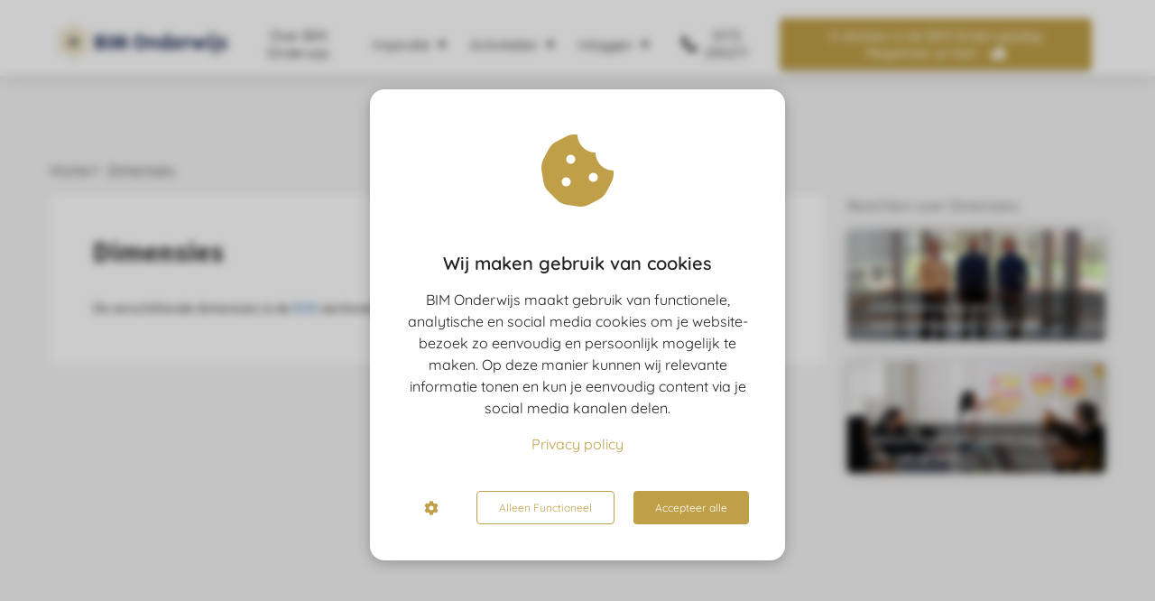

--- FILE ---
content_type: text/html
request_url: https://www.bimonderwijs.nl/dimensies/
body_size: 8682
content:
<!DOCTYPE html><html
lang="nl" prefix="og: https://ogp.me/ns#"><head><meta
http-equiv="Content-Type" content="text/html; charset=utf-8" /><meta
name="viewport" content="width=device-width, initial-scale=1"><meta
property="og:locale" content="nl_NL"><link
rel="preload" fetchpriority="high" as="image" href="https://media-01.imu.nl/storage/bimonderwijs.nl/6921/bim-onderwijs-community.png" imagesrcset=""><link
rel="preload" fetchpriority="high" as="image" href="https://media-01.imu.nl/storage/bimonderwijs.nl/6921/responsive/4971433/samenwerking-tue-en-bim-onderwijs-v1-1170x500_235_100.png" imagesrcset="https://media-01.imu.nl/storage/bimonderwijs.nl/6921/responsive/4971433/samenwerking-tue-en-bim-onderwijs-v1-1170x500_235_100.png 235w"><link
rel="preload" fetchpriority="high" as="image" href="https://media-01.imu.nl/storage/bimonderwijs.nl/6921/responsive/4934232/postit-teamwork-v1-1170x500_280_120.png" imagesrcset="https://media-01.imu.nl/storage/bimonderwijs.nl/6921/responsive/4971433/samenwerking-tue-en-bim-onderwijs-v1-1170x500_235_100.png 235w"><link
rel="preconnect" href="https://cdnjs.cloudflare.com"><link
rel="preconnect" href="https://app.phoenixsite.nl"><link
rel="preconnect" href="https://media-01.imu.nl"><link
rel="icon" href="https://media-01.imu.nl/storage/bimonderwijs.nl/6921/favicon.ico" type="image/x-icon" /><style>body,html{max-width:100%;display:none;font-family:"Roboto"}#wrapper{min-height:100%}.pricing-stars
p{font-family:FontAwesome}.editing-mode-message{display:none !important}</style><script>window.phx_track = window.phx_track || function() { (window.phx_track.q = window.phx_track.q || []).push(arguments) }</script><script defer>window.CookieConsent=new function(e){const t="cookie-warning-modal--popup";let n=JSON.parse(localStorage.getItem("cookieConsent")||"null");const c=!!n;function o(e=c){const t={c_consent_given:e};Object.entries(n).forEach((([e,n])=>{t[`c_consent_${e}`]=n})),"undefined"!=typeof phx_track&&phx_track("cookie_consent","","",t)}n={functional:!0,statistical:!1,marketing:!1,...n},o();const i=window.cookie_consent_compatibility_mode_enabled||!1;let s=null,a=null,l=null,d=null,u=null,r=null,k=null,h=null,g=null,m=null;const p=()=>{function t(e){h.checked=g.checked&&m.checked}s=e.getElementById("show-custom-settings"),a=e.getElementById("cookie"),l=e.getElementById("settings"),d=e.body,u=e.getElementById("accept-functional"),r=e.getElementById("accept-all"),k=e.getElementById("save-custom-settings"),h=e.getElementById("input-cookie-consent-all"),g=e.getElementById("input-cookie-consent-statistical"),m=e.getElementById("input-cookie-consent-marketing"),u.addEventListener("click",(function(){v(!1,!1),f(d,a)})),r.addEventListener("click",(function(){v(!0,!0),f(d,a)})),k.addEventListener("click",(function(){v(!!g.checked,!!m.checked),f(d,a),f(d,l)})),s.addEventListener("click",(function(){a.classList.remove("show"),setTimeout((function(){l.classList.add("show")}),100)})),h.addEventListener("change",(function(e){g.checked=e.target.checked,m.checked=e.target.checked})),g.addEventListener("change",t),m.addEventListener("change",t),c||setTimeout((()=>{L()}),1e3)};function f(e,n){n.classList.contains(t)&&e.classList.remove("active-popup"),n.classList.remove("show")}function v(t,c){n.statistical=t,n.marketing=c,localStorage.setItem("cookieConsent",JSON.stringify(n)),i?location.reload():_script_loader.loadScriptSrc(),e.dispatchEvent(new CustomEvent("cookie-consent-changed",{detail:{givenConsentItems:n}})),o(!0)}"complete"===e.readyState||"loaded"===e.readyState?p():e.addEventListener("DOMContentLoaded",p);const E=function(){g.checked=n.statistical,m.checked=n.marketing,h.checked=n.statistical&&n.marketing},L=function(){E(),a.classList.add("show"),a.classList.contains(t)&&d.classList.add("active-popup")};this.openCookieConsentPopup=function(){E(),l.classList.add("show"),d.classList.add("active-popup")},this.hasConsent=function(e){return n[e]||!1},this.getGivenConsentItems=function(){return n},this.hasGivenPreference=function(){return c}}(document);</script><script>window.pages_url = "https://app.phoenixsite.nl/";</script><script async src="https://www.googletagmanager.com/gtag/js?id=180236083" data-type="statistical"></script><script async src="[data-uri]" data-type="statistical"></script><script async src="[data-uri]" data-type="marketing"></script> <script data-type="functional" lazy-script="[data-uri]"></script> <style>iframe{border:0px
!important}</style><title>Dimensies</title><meta
name="robots" content="index,follow"/><link
rel="dns-prefetch" href="//cdn.phoenixsite.nl" /><link><link
rel="dns-prefetch" href="//app.phoenixsite.nl" /><link><link
rel="canonical" href="https://www.bimonderwijs.nl/dimensies/"><meta
property="og:type" content="article"/><meta
name="twitter:card" content="summary" /><meta
property="og:title" content="Dimensies"/><meta
property="og:description" content=""/><meta
property="og:image" content=""/><meta
property="og:url" content="https://www.bimonderwijs.nl/dimensies/"/><script type="application/ld+json">{
          "@context": "https://schema.org",
          "@type": "Article",
          "mainEntityOfPage": {
            "@type": "WebPage",
            "@id": "https://www.bimonderwijs.nl/dimensies/"
          },
          "headline": "Dimensies",
          "image": [
            ""
           ],
          "datePublished": "2021-05-26 10:54:11",
          "dateModified": "2022-04-21 11:01:21",
           "publisher": {
            "@type": "Organization",
            "name": "BIM Onderwijs",
            "logo": {
              "@type": "ImageObject",
              "url": "https://media-01.imu.nl/storage/bimonderwijs.nl/6921/bim-onderwijs-community.png"
            }
          },
          "description": ""
        }</script> <script>var base_pages_api_url = "https://app.phoenixsite.nl/";</script> <script>let url_string = window.location.href;
  let url = new URL(url_string);
  let order_value = url.searchParams.get("order_value");
  let order_name = url.searchParams.get("product_name");
  let order_sku = url.searchParams.get("sku");
  let order_number = url.searchParams.get("nr");
  let order_quantity = url.searchParams.get("quantity");

  if(!!order_value && !!order_name && !!order_sku && !!order_number && !!order_quantity) {
    window.dataLayer = window.dataLayer || [];
    dataLayer.push({
      "event": "purchase",
      "transactionId": order_number,
      "transactionTotal": order_value,
      "transactionProducts": [{
        "sku": order_sku,
        "name": order_name,
        "price": order_value,
        "quantity":order_quantity
      }] });
  }</script> <script defer src="https://cdnjs.cloudflare.com/ajax/libs/jquery/3.6.0/jquery.min.js"></script> <script defer src="https://cdn.phoenixsite.nl/pageomatic/assets/js/client/parameter-vars.js?v=20251216193724"></script> <script defer src="https://cdn.phoenixsite.nl/pageomatic/assets/js/client/img-popup-box.js?v=20251216193724"></script> <script defer src="https://cdn.phoenixsite.nl/pageomatic/assets/js/client/video-popup-box.js?v=20251216193724"></script> <script defer src="https://cdn.phoenixsite.nl/pageomatic/assets/js/client/portfolio-popup-box.js?v=20251216193724"></script> <script defer src="https://cdn.phoenixsite.nl/pageomatic/assets/js/client/menu-scroll.js?v=20251216193724"></script> <script defer src="https://cdn.phoenixsite.nl/pageomatic/assets/js/client/anchor-scroll-script.js?x=2&v=20251216193724"></script> <script defer src="https://cdn.phoenixsite.nl/pageomatic/assets/js/client/box-slider-script.js?v=20251216193724"></script> <script defer src="https://cdn.phoenixsite.nl/pageomatic/assets/js/client/common-scripts-ps.js?v=20251216193724"></script> <script defer src="https://cdn.phoenixsite.nl/pageomatic/assets/js/client/two-step-optin-trigger.js?v=20251216193724"></script> <script defer type='text/javascript' src="https://cdn.phoenixsite.nl/pageomatic/assets/js/client/phx-admin-menu.js?v=20251216193724"></script> <script defer type='text/javascript' src="https://cdn.phoenixsite.nl/pageomatic/assets/js/client/fake-scroll.js"></script> <script defer src="https://cdn.phoenixsite.nl/pageomatic/assets/js/client/basic-cc-search.js?v=20251216193724"></script> <script defer src="https://cdn.phoenixsite.nl/pageomatic/assets/js/client/turbo-snippets-new.js?v=20251216193724"></script> <script defer src="https://cdn.phoenixsite.nl/pageomatic/assets/js/client/social-counter.js?v=20251216193724"></script> <script defer src="https://cdn.phoenixsite.nl/pageomatic/assets/js/client/news-unit-new.js?v=20251216193724"></script> <script async
            defer
            src="https://sc.imu.nl/js/phx-analytics.js?v=20251216193724"
            data-w-id="4755"
            data-p-t="content_canon_blog_category_template"
    ></script> <link
rel="stylesheet" type="text/css" href="https://cdn.phoenixsite.nl/pageomatic/assets/css/releases/modern-classic-theme-general.css?v=20251216193724"><link
rel="stylesheet" type="text/css" href="https://cdn.phoenixsite.nl/pageomatic/assets/css/pages-phoenix-footers.css?v=20251216193724"><link
rel="stylesheet" type="text/css" href="https://cdn.phoenixsite.nl/pageomatic/assets/css/master-style.css?v=20251216193724"><link
rel="stylesheet" type="text/css" href="https://cdn.phoenixsite.nl/pageomatic/assets/css/releases/phx-admin-menu.css?v=20251216193724"><link
rel="stylesheet" type="text/css" href="https://app.phoenixsite.nl/api/v1.0/assets/custom.css?domain=bimonderwijs.nl&website_design_id=437074&v=20251216193724-1592607741"><link
rel="preload" href="https://cdnjs.cloudflare.com/ajax/libs/font-awesome/5.15.4/css/all.min.css" as="style" onload="this.onload=null;this.rel='stylesheet'"><link
rel="preload" href="https://cdn.phoenixsite.nl/pageomatic/assets/css/font-styles/poppins.css" as="style" onload="this.onload=null;this.rel='stylesheet'"><link
rel="preload" href="https://cdn.phoenixsite.nl/pageomatic/assets/css/font-styles/didact-gothic.css" as="style" onload="this.onload=null;this.rel='stylesheet'"><link
rel="preload" href="https://cdn.phoenixsite.nl/pageomatic/assets/css/font-styles/quicksand.css" as="style" onload="this.onload=null;this.rel='stylesheet'"><link
rel="preload" href="https://cdn.phoenixsite.nl/pageomatic/assets/css/font-styles/raleway.css" as="style" onload="this.onload=null;this.rel='stylesheet'"><link
rel="preload" href="https://cdn.phoenixsite.nl/pageomatic/assets/css/font-styles/montserrat.css" as="style" onload="this.onload=null;this.rel='stylesheet'"><link
rel="preload" href="https://cdn.phoenixsite.nl/pageomatic/assets/css/font-styles/open-sans.css" as="style" onload="this.onload=null;this.rel='stylesheet'"><link
rel="preload" href="https://cdn.phoenixsite.nl/pageomatic/assets/css/font-styles/roboto.css" as="style" onload="this.onload=null;this.rel='stylesheet'"><link
rel="preload" href="https://fonts.googleapis.com/css?family=Source+Sans+Pro:300,400,700&display=swap" as="style" onload="this.onload=null;this.rel='stylesheet'"><link
rel="preload" href="https://fonts.googleapis.com/css?family=Lobster&display=swap" as="style" onload="this.onload=null;this.rel='stylesheet'"><link
rel="preload" href="https://fonts.googleapis.com/css?family=Merienda:400,700&display=swap" as="style" onload="this.onload=null;this.rel='stylesheet'"><noscript><link
rel="stylesheet" href="https://cdnjs.cloudflare.com/ajax/libs/font-awesome/5.15.4/css/all.min.css"><link
rel="stylesheet" href="https://cdn.phoenixsite.nl/pageomatic/assets/css/font-styles/poppins.css"><link
rel="stylesheet" href="https://cdn.phoenixsite.nl/pageomatic/assets/css/font-styles/didact-gothic.css"><link
rel="stylesheet" href="https://cdn.phoenixsite.nl/pageomatic/assets/css/font-styles/quicksand.css"><link
rel="stylesheet" href="https://cdn.phoenixsite.nl/pageomatic/assets/css/font-styles/raleway.css"><link
rel="stylesheet" href="https://cdn.phoenixsite.nl/pageomatic/assets/css/font-styles/montserrat.css"><link
rel="stylesheet" href="https://cdn.phoenixsite.nl/pageomatic/assets/css/font-styles/open-sans.css"><link
rel="stylesheet" href="https://cdn.phoenixsite.nl/pageomatic/assets/css/font-styles/roboto.css"><link
rel="stylesheet" href="https://fonts.googleapis.com/css?family=Source+Sans+Pro:300,400,700&display=swap"><link
rel="stylesheet" href="https://fonts.googleapis.com/css?family=Lobster&display=swap"><link
rel="stylesheet" href="https://fonts.googleapis.com/css?family=Merienda:400,700&display=swap"></noscript><script>window.phxsite = {"app_domain":"https:\/\/app.phoenixsite.nl","pages_version":2.1};</script> </head><body><div
id="wrapper"> <script type="application/ld+json">{
                    "@context": "https://schema.org",
                    "@type": "Organization",

                    "@id": " https://bimonderwijs.nl ",
                    "name" : " BIM Onderwijs ",
                    "url": " https://bimonderwijs.nl ",
                    "email": " info@bimonderwijs.nl ",
                    "telephone": " 0172 255277 ",
                    "address": {
                        "@type": "PostalAddress",
                        "streetAddress": " Kopenhagensingel 27 ",
                        "addressLocality": " Alphen aan den Rijn ",
                        "postalCode": " 2408 EJ ",
                        "addressCountry": "NL"
                    },
                    "logo": "https://media-01.imu.nl/storage/bimonderwijs.nl/6921/bim-onderwijs-community.png", "sameAs" :
                    [
                        "https://www.facebook.com/bimonderwijs", "https://twitter.com/bimonderwijs", "https://www.youtube.com/user/BIMregister", "https://www.linkedin.com/company/bimonderwijs", "https://www.instagram.com/bimonderwijs/"
                    ]
                }</script><div
id="fb-root"></div><script>window.pages_url = "https://app.phoenixsite.nl/";</script><div><div
class="header-client-styling"><div
class="basic-header-styling small-size-header"><div
class="desktop-header fixed"><div
style="background-color: #ffffff; color: #000000" class="preview-header-item small-size-header"><div
class="header-item-placement normal-width-header">
<a
href="https://www.bimonderwijs.nl/" class="logo-link"><div
class="desktop-logo">
<img
src="https://media-01.imu.nl/storage/bimonderwijs.nl/6921/bim-onderwijs-community.png" alt="bim onderwijs community" title="BIM Onderwijs logo" srcset="" width="" height=""></div>
</a><div
class="menu-bar"><div
class="menu-list menu-margin" style="color: #000000">
<a
href="https://www.bimonderwijs.nl/over-bim-onderwijs" class="menu-link-styling" ><div
class="menu-item menu-item-background    background-effect">
Over BIM Onderwijs</div>
</a></div><div
class="menu-list menu-margin" style="color: #000000"><div
class="menu-link-styling"><div
class="menu-item menu-item-background    sub-menu-triangle background-effect">
Inspiratie</div></div><div
class="sub-menu-container">
<a
href="https://www.bimonderwijs.nl/blog/" ><div
class="sub-menu-item menu-item-background"><div>
Blog overzicht</div></div>
</a></div></div><div
class="menu-list menu-margin" style="color: #000000"><div
class="menu-link-styling"><div
class="menu-item menu-item-background    sub-menu-triangle background-effect">
Activiteiten</div></div><div
class="sub-menu-container">
<a
href="https://www.bimonderwijs.nl/bimonderwijsdag/" ><div
class="sub-menu-item menu-item-background"><div>
BIM Onderwijsdag</div></div>
</a>
<a
href="https://www.bimonderwijs.nl/bim-onderwijs-academy/" ><div
class="sub-menu-item menu-item-background"><div>
BIM Onderwijs Academy</div></div>
</a>
<a
href="https://www.bimonderwijs.nl/bim-studenten-battle/" ><div
class="sub-menu-item menu-item-background"><div>
BIM Studenten Battle</div></div>
</a>
<a
href="https://www.bimonderwijs.nl/bimonderwijswerkgroepen/" ><div
class="sub-menu-item menu-item-background"><div>
BIM Onderwijs Werkgroepen</div></div>
</a></div></div><div
class="menu-list menu-margin" style="color: #000000"><div
class="menu-link-styling"><div
class="menu-item menu-item-background    sub-menu-triangle background-effect">
Inloggen</div></div><div
class="sub-menu-container">
<a
href="https://academy.bimonderwijs.nl/login" target=&quot;_blank&quot;><div
class="sub-menu-item menu-item-background"><div>
BIM Onderwijs Academy</div></div>
</a>
<a
href="https://www.bimonderwijsdag-partner.nl/" target=&quot;_blank&quot;><div
class="sub-menu-item menu-item-background"><div>
BIM Onderwijsdag Exposantenportal</div></div>
</a></div></div><div
class="menu-list">
<a
href="tel:0172 255277"><div
class="menu-item phone-button" style="color: #000000">
<i
class="fa fa-phone" style="color: #000000"></i>
0172 255277</div>
</a></div><div
class="menu-list">
<a
href="https://www.bimonderwijsdag-events.nl/page/1702982" target=&quot;_blank&quot;><div
class="menu-item" style="color: #000000;"><div
class="cta-header-button " style="color: #ffffff; background-color: #BF9F48">
6 oktober is de BIM Onderwijsdag Registreer je hier! <i
class="fa fa-thumbs-up"></i></div></div>
</a></div></div></div></div></div></div><div
class="mobile-header top-mobile-template"><div
style="background-color: #ffffff; color: #000000" class="mobile-header-bar">
<a
href="https://www.bimonderwijs.nl/"><div
class="mobile-logo">
<img
src="https://media-01.imu.nl/storage/bimonderwijs.nl/6921/bim-onderwijs-community.png" alt="bim onderwijs community" title="BIM Onderwijs logo" srcset="" width="" height=""></div>
</a><div
class="mobile-header-menu-bar"><div
class="burger-menu-icon">
<i
class="fa fa-bars"></i></div></div></div><div
class="mobile-menu-item-container" style="background-color: #ffffff">
<a
href="https://www.bimonderwijs.nl/over-bim-onderwijs"><div
class="mobile-menu-nav-item " style="color: #000000">
Over BIM Onderwijs</div>
</a><div
class="mobile-menu-nav-item has-sub-menu" style="color: #000000"><div
class="top-level-name ">
Inspiratie</div><div
class="mobile-sub-menu-wrapper">
<a
href="https://www.bimonderwijs.nl/blog/"><div
class="mobile-submenu-nav-item" style="color: #000000"><div>
Blog overzicht</div></div>
</a></div></div><div
class="mobile-menu-nav-item has-sub-menu" style="color: #000000"><div
class="top-level-name ">
Activiteiten</div><div
class="mobile-sub-menu-wrapper">
<a
href="https://www.bimonderwijs.nl/bimonderwijsdag/"><div
class="mobile-submenu-nav-item" style="color: #000000"><div>
BIM Onderwijsdag</div></div>
</a></div><div
class="mobile-sub-menu-wrapper">
<a
href="https://www.bimonderwijs.nl/bim-onderwijs-academy/"><div
class="mobile-submenu-nav-item" style="color: #000000"><div>
BIM Onderwijs Academy</div></div>
</a></div><div
class="mobile-sub-menu-wrapper">
<a
href="https://www.bimonderwijs.nl/bim-studenten-battle/"><div
class="mobile-submenu-nav-item" style="color: #000000"><div>
BIM Studenten Battle</div></div>
</a></div><div
class="mobile-sub-menu-wrapper">
<a
href="https://www.bimonderwijs.nl/bimonderwijswerkgroepen/"><div
class="mobile-submenu-nav-item" style="color: #000000"><div>
BIM Onderwijs Werkgroepen</div></div>
</a></div></div><div
class="mobile-menu-nav-item has-sub-menu" style="color: #000000"><div
class="top-level-name ">
Inloggen</div><div
class="mobile-sub-menu-wrapper">
<a
href="https://academy.bimonderwijs.nl/login"><div
class="mobile-submenu-nav-item" style="color: #000000"><div>
BIM Onderwijs Academy</div></div>
</a></div><div
class="mobile-sub-menu-wrapper">
<a
href="https://www.bimonderwijsdag-partner.nl/"><div
class="mobile-submenu-nav-item" style="color: #000000"><div>
BIM Onderwijsdag Exposantenportal</div></div>
</a></div></div><div
class="mobile-bottom-flex">
<a
href="tel:0172 255277"><div
class="menu-item phone-button" style="color: #000000">
<i
class="fa fa-phone" style="color: #000000"></i>
0172 255277</div>
</a>
<a
class="mobile-cta-button" href="https://www.bimonderwijsdag-events.nl/page/1702982" target=&quot;_blank&quot;><div
class="menu-item" style="color: #000000;"><div
class="cta-header-button " style="color: #ffffff; background-color: #BF9F48">
6 oktober is de BIM Onderwijsdag Registreer je hier! <i
class="fa fa-thumbs-up"></i></div></div>
</a></div></div></div></div></div><div
class="two-step-optin-wrapper modern-classic-theme"><div
class="two-step-popup primary-c-bg-gradient two-step-close"></div></div><div
id="loadbalancer_valid_cache" style="display:none"></div><div
class="blog_overview_element_wrapper show-comments-only show-date" data-paginationtype="infinite_scroll"><div
class="odd-even-row  all-devices  modern-classic-theme"><div
class="row-nest-one" data-rowuuid="3295fde5cfd0aa699924c069c3325693" id="1" data-element="with-sidebar-cc-blog-category-overview"><div
class="row-nest-two" id="content_row_35874739"><div
class="row-nest-three row-bg-gray     " style="color: #333333; background-color: ; background-image: ; "><div
class="full-row modern-classic-theme" ><div
class="full-row-center blog-overview-sidebar"><div
class="blog-overview-sidebar__header"><div
class="blog-overview-sidebar__header__wrapper"><div
class="breadcrumbs" ><div
style="display: flex; flex-direction: row-reverse;"><a
class="breadcrumb-block active" href="https://www.bimonderwijs.nl/dimensies/"><div
class="breadcrumb-text">Dimensies</div></a><a
class="breadcrumb-block" href="https://www.bimonderwijs.nl/"><div
class="breadcrumb-text">Home</div></a></div></div></div></div><div
class="blog-overview-sidebar__wrapper"><div
class="blog-overview-sidebar__content"><div
class="blog-overview-sidebar__content__description typography-content"><h1>Dimensies</h1>
De verschillende dimensies in de <a
data-internal-link-keyword-id="14614" data-title="BIM" data-excerpt="BIM staat voor Bouw Informatie Model en voor Bouw Informatie Management.Klik op BIM voor de omschrijving." data-featured-image="" class="smart-content-link sc-link" href="https://www.bimonderwijs.nl/kennisbank/wat-is-bim/">BIM</a> werkmethodiek.</div></div><div
class="blog-overview-sidebar__sidebar"><div
class="blog-overview-sidebar__sidebar__header">
Berichten over Dimensies:</div><div
class="news-units-holder blog-overview" data-paginationamount="9"><div
class="blog-overview__post"><div
class="blog-overview__post__hidden-link">
<a
class="post-link-class" href="https://www.bimonderwijs.nl/studieverenigingen-tue-en-bim-onderwijs/">
Samenwerking tussen studieverenigingen TU/e en BIM Onderwijs
</a></div>
<post-pinned></post-pinned><div
class="blog-overview__post__image"><div
class="blog-overview__post__image__comment-count">
<i
class="fa fa-comments"></i>
<span
class="comment-js-count">0</span></div>
<img
src="https://media-01.imu.nl/storage/bimonderwijs.nl/6921/responsive/4971433/samenwerking-tue-en-bim-onderwijs-v1-1170x500_235_100.png" alt="Samenwerking tussen studieverenigingen TU/e en BIM Onderwijs" srcset="https://media-01.imu.nl/storage/bimonderwijs.nl/6921/responsive/4971433/samenwerking-tue-en-bim-onderwijs-v1-1170x500_235_100.png 235w"   loading="lazy"><div
class="blog-overview__post__image__title">
Samenwerking tussen studieverenigingen TU/e en BIM Onderwijs</div></div></div><div
class="blog-overview__post"><div
class="blog-overview__post__hidden-link">
<a
class="post-link-class" href="https://www.bimonderwijs.nl/bimmen-begint-met-een-taal-spreken/">
BIMmen begint met zoveel mogelijk één taal spreken
</a></div>
<post-pinned></post-pinned><div
class="blog-overview__post__image"><div
class="blog-overview__post__image__comment-count">
<i
class="fa fa-comments"></i>
<span
class="comment-js-count">0</span></div>
<img
src="https://media-01.imu.nl/storage/bimonderwijs.nl/6921/responsive/4934232/postit-teamwork-v1-1170x500_280_120.png" alt="BIMmen begint met zoveel mogelijk één taal spreken" srcset="https://media-01.imu.nl/storage/bimonderwijs.nl/6921/responsive/4934232/postit-teamwork-v1-1170x500_280_120.png 280w"   loading="lazy"><div
class="blog-overview__post__image__title">
BIMmen begint met zoveel mogelijk één taal spreken</div></div></div><div
id="postBlockPlaceholder" style="display: none;"><div
class="blog-overview__post"><div
class="blog-overview__post__hidden-link">
<full-post-link>
<post-title></post-title>
</full-post-link></div>
<post-pinned></post-pinned><div
class="blog-overview__post__image"><div
class="blog-overview__post__image__comment-count">
<i
class="fa fa-comments"></i>
<span
class="comment-js-count"><post-comments-amount></post-comments-amount></span></div>
<post-image></post-image><div
class="blog-overview__post__image__title">
<post-title></post-title></div></div></div></div></div></div></div></div></div></div></div></div></div>
<noscript><iframe
src="https://www.googletagmanager.com/ns.html?id=GTM-MPBWB5Q" height="0" width="0" style="display:none;visibility:hidden"></iframe></noscript>
 <script>window.page_id = 2958153; window.page_type_id = 23</script><script>window.category_id = 20658;</script> <script type="application/ld+json">{
              "@context": "https://schema.org",
              "@type": "BreadcrumbList",
              "itemListElement": [{
                "@type": "ListItem",
                "position": 1,
                "name": "Home",
                "item": "https://bimonderwijs.nl"
              },{
                "@type": "ListItem",
                "position": 2,
                "name": "Dimensies",
                "item": "https://bimonderwijs.nl/dimensies"
              }]
            }</script><footer
class="footer-wrapper"><div
class="footer-row normal" style="background-color: #121c45; "><div
class="footer-row-inner align-items-flex-start"><div
class="footer-column"><div
class="footer-spot normal font-size-standard align- font-quicksand" style="color: #FFFFFF;"><div
class="element-title"><h3><b>Navigatie</b></h3></div></div><div
class="footer-spot normal font-size-standard align- font-quicksand" style="color: #FFFFFF;"><div
class="element-menu"><ul><li>
<a
href="https://www.bimonderwijs.nl/kennisbank/" >
<span>Kennisbank</span>
</a></li><li>
<a
href="https://www.bimonderwijs.nl/gastbloggers/" >
<span>Gastbloggen op BIM Onderwijs?</span>
</a></li><li>
<a
href="https://www.bimonderwijs.nl/algemene-voorwaarden"  target="_blank" >
<span>Algemene voorwaarden</span>
</a></li><li>
<a
href="https://www.bimonderwijs.nl/privacy-policy/"  target="_blank" >
<span>Privacy policy</span>
</a></li><li>
<a
href="https://www.bimonderwijs.nl/contact" >
<span>Contact</span>
</a></li></ul></div></div></div><div
class="footer-column"><div
class="footer-spot normal font-size-standard align- font-quicksand" style="color: #FFFFFF;"><div
class="element-title"><h3><b>Contactgegevens</b></h3></div></div><div
class="footer-spot normal font-size-standard align- font-quicksand" style="color: #FFFFFF;"><div
class="element-address"><ul
itemscope="itemscope" itemtype="https://schema.org/Organization"><li>
<i
class="fa fa-building"></i>
<span>BIM Onderwijs</span></li><li>
<i
class="fa fa-home"></i>
<span>Kopenhagensingel 27</span></li><li>
<i
class="fa fa-map-marker"></i>
<span>2408 EJ </span>
<span>Alphen aan den Rijn</span></li><li>
<i
class="fa fa-phone"></i>
<span><a
href="tel:0172 255277">0172 255277</a></span></li><li>
<i
class="fa fa-envelope"></i>
<span><a
href="mailto:info@bimonderwijs.nl">info@bimonderwijs.nl</a></span></li><li>
<i
class="fa fa-briefcase"></i>
<span>KvK nummer: 55486649</span></li></ul></div></div></div><div
class="footer-column"><div
class="footer-spot normal font-size-standard align- font-quicksand" style="color: #FFFFFF;"><div
class="element-title"><h3><br></h3></div></div><div
class="footer-spot normal font-size-standard align- font-quicksand" style="color: #FFFFFF;"><div
class="element-menu"><ul></ul></div></div></div></div></div><div
class="footer-row normal" style="background-color: #121c45; "><div
class="footer-row-inner align-items-flex-start"><div
class="footer-column"><div
class="footer-spot normal font-size-standard align- font-quicksand" style="color: #FFFFFF;"><div
class="element-title"><h3>©2025 BIM Onderwijs</h3></div></div></div><div
class="footer-column"><div
class="footer-spot normal font-size-standard align- font-quicksand" style="color: #FFFFFF;"><div
class="element-social">
<a
href="https://www.facebook.com/bimonderwijs" class="secondary-c-bg secondary-c-contrast-txt" target="_blank">
<i
class="fab fa-facebook"></i>
</a>
<a
href="https://www.instagram.com/bimonderwijs/" class="secondary-c-bg secondary-c-contrast-txt" target="_blank">
<i
class="fab fa-instagram"></i>
</a>
<a
href="https://www.linkedin.com/company/bimonderwijs" class="secondary-c-bg secondary-c-contrast-txt" target="_blank">
<i
class="fab fa-linkedin"></i>
</a>
<a
href="https://twitter.com/bimonderwijs" class="secondary-c-bg secondary-c-contrast-txt" target="_blank">
<svg
xmlns="http://www.w3.org/2000/svg" width="16" height="16" fill="currentColor" class="bi bi-twitter-x" viewBox="0 0 16 16">
<path
d="M12.6.75h2.454l-5.36 6.142L16 15.25h-4.937l-3.867-5.07-4.425 5.07H.316l5.733-6.57L0 .75h5.063l3.495 4.633L12.601.75Zm-.86 13.028h1.36L4.323 2.145H2.865z"/>
</svg>
</a>
<a
href="https://www.youtube.com/user/BIMregister" class="secondary-c-bg secondary-c-contrast-txt" target="_blank">
<i
class="fab fa-youtube"></i>
</a></div></div></div><div
class="footer-column"><div
class="footer-spot normal font-size-standard align- font-quicksand" style="color: #FFFFFF;"><div
class="element-search"><form
role="search" method="get" id="searchform-footer" class="searchform" action="/search/">
<input
type="text" value="" name="s" id="s" placeholder="Zoeken..">
<button
type="submit" id="searchsubmit" aria-label="Search">
<i
class="fa fa-search"></i>
</button></form></div></div></div></div></div></footer> <script>var ScriptLoader = function () {
  this.listener = this.runListener.bind(this);
  this.events = ['keydown', 'mouseover', 'touchmove', 'touchstart'];
  return this;
};

var scriptGetType = function (script) {
  return script && script.hasAttribute('data-type')
    ? script.getAttribute('data-type')
    : 'functional';
};

ScriptLoader.prototype.loadScriptSrc = function () {
  // var consent = window.CookieConsent ? CookieConsent.getGivenConsentItems() : null;

  var attrName = 'lazy-script';
  var elements = document.querySelectorAll('script[' + attrName + ']');
  elements.forEach(function (e) {
    // if (consent !== null && consent[scriptGetType(e)]) {
    var src = e.getAttribute(attrName);
    e.setAttribute('src', src);
    e.removeAttribute(attrName);
    // }
  });
};
ScriptLoader.prototype.registerListeners = function () {
  var self = this;
  this.events.forEach(function (eventName) {
    window.addEventListener(eventName, self.listener, {
      passive: true,
    });
  });
};
ScriptLoader.prototype.removeListeners = function () {
  var self = this;
  this.events.forEach(function (eventName) {
    window.removeEventListener(eventName, self.listener);
  });
};
ScriptLoader.prototype.runListener = function () {
  this.loadScriptSrc();
  this.removeListeners();
};

window._script_loader = new ScriptLoader();
_script_loader.registerListeners();</script><script>function initVimeoPlayer(e){new Vimeo.Player(e).setVolume(0)}window.lazyLoadOptions=[{elements_selector:"iframe"},{elements_selector:".lazy-vimeo",unobserve_entered:!0,callback_loaded:initVimeoPlayer}];</script><script src="https://app.phoenixsite.nl/pageomatic/assets/js/client/lazyload.min.js?v=20251216193724"></script><div
class="phoenix-admin-menu-wrapper"><div
class="phx-admin-close drop-up">
<i
class="fa fa-caret-up arrow-up"></i>
<i
class="fa fa-caret-down arrow-down"></i></div><div
class="phx-admin-menu-inner"><div
class="phx-logo-wrapper"></div><div
class="menu-items-wrapper">
<a
onclick="location.href='https://app.phoenixsite.nl/v2#/pages-builder-3/2958153'" class="phx-admin-menu-item">
<i
class="fa fa-pen"></i>
Edit page
</a>
<a
onclick="location.href='https://app.phoenixsite.nl/admin/dashboard'" class="phx-admin-menu-item">
<i
class="fa fa-th-large"></i>
Dashboard
</a>
<a
onclick="location.href='https://app.phoenixsite.nl/admin/settings'" class="phx-admin-menu-item">
<i
class="fa fa-sliders-h"></i>
Settings
</a>
<a
onclick="location.href='https://app.phoenixsite.nl/v2#/tools/design/theme'" class="phx-admin-menu-item">
<i
class="fa fa-palette"></i>
Website Design
</a>
<a
onclick="location.href='https://app.phoenixsite.nl/v2#/settings/renew_cache/page/2958153'" class="phx-admin-menu-item">
<i
class="fa fa-newspaper"></i>
Page cached on Sat. 17 Jan 09:54<br>
Renew cache
</a></div></div></div><div
class="cookie-warning-modal cookie-warning-modal--popup" id="cookie"><div
class="cookie-warning-modal__inner cookie"><div
class="cookie__header">
<i
class="fas fa-cookie-bite"></i></div><div
class="cookie__body"><div
class="cookie__body__title">
Wij maken gebruik van cookies</div><div
class="cookie__body__description">
BIM Onderwijs maakt gebruik van functionele, analytische en social media cookies om je website-bezoek zo eenvoudig en persoonlijk mogelijk te maken. Op deze manier kunnen wij relevante informatie tonen en kun je eenvoudig content via je social media kanalen delen.
<a
class="privacy-policy-link" href="https://www.bimonderwijs.nl/privacy-policy">Privacy policy</a></div></div><div
class="cookie__footer-block"><div
class="cookie-custom-settings" id="show-custom-settings">
<i
class="fas fa-cog"></i></div><div
class="btn-cookie btn-cookie--ghost" id="accept-functional">Alleen Functioneel</div><div
class="btn-cookie btn-cookie--default" id="accept-all">Accepteer alle</div></div></div></div><div
class="cookie-warning-modal cookie-warning-modal--settings" id="settings"><div
class="cookie-warning-modal__inner cookie-settings">
<i
class="cookie-settings__icon fas fa-cookie-bite"></i><div
class="cookie-settings__body"><div
class="cookie-settings__body__header"><div
class="cookie-settings__body__header__title">
Cookie instellingen</div>
<a
class="privacy-policy-link" href="privacy-policy">Privacy policy</a></div><div
class="cookie-settings__body__settings">
<label
class="cookie-checkbox" for="input-cookie-consent-all">
<span
class="cookie-checkbox__input">
<input
type="checkbox"  name="all" checked id="input-cookie-consent-all">
<span
class="checkmark"> <i
class="fa fa-check"></i></span>
</span>
<span>
<span
class="cookie-checkbox__label">Alles</span>
</span>
</label>
<label
class="cookie-checkbox cookie-checkbox--disabled" for="functional">
<span
class="cookie-checkbox__input">
<input
type="checkbox" name="functional" checked id="functional">
<span
class="checkmark"> <i
class="fa fa-check"></i></span>
</span>
<span>
<span
class="cookie-checkbox__label">Functioneel</span>
<span
class="cookie-checkbox__description">Functionele cookies zijn noodzakelijk om een website te gebruiken. Ze worden gebruikt voor basisfuncties en zonder deze cookies kan de website niet functioneren.</span>
</span>
</label>
<label
class="cookie-checkbox" for="input-cookie-consent-statistical">
<span
class="cookie-checkbox__input">
<input
type="checkbox" checked id="input-cookie-consent-statistical">
<span
class="checkmark"> <i
class="fa fa-check"></i></span>
</span>
<span>
<span
class="cookie-checkbox__label">Statistieken</span>
<span
class="cookie-checkbox__description">Statistische cookies worden gebruikt om anoniem informatie te verzamelen over het gedrag van een bezoeker op de website.</span>
</span>
</label>
<label
class="cookie-checkbox" for="input-cookie-consent-marketing">
<span
class="cookie-checkbox__input">
<input
type="checkbox" checked name="marketing" id="input-cookie-consent-marketing">
<span
class="checkmark"> <i
class="fa fa-check"></i></span>
</span>
<span>
<span
class="cookie-checkbox__label">Marketing</span>
<span
class="cookie-checkbox__description">Marketingcookies worden gebruikt om bezoekers te volgen op de website. Hierdoor kunnen website-eigenaren relevante advertenties tonen gebaseerd op het gedrag van deze bezoeker.</span>
</span>
</label></div><div
class="cookie-settings__body__footer"><div
class="btn-cookie btn-cookie--default" id="save-custom-settings">Voorkeuren opslaan</div></div></div></div></div><link
rel="stylesheet" href="https://cdn.phoenixsite.nl/pageomatic/assets/css/cookie.css"><style>:root{--cookie-color:#bf9f48}</style><link
rel="stylesheet" type="text/css" href="https://fonts.googleapis.com/css?family=Lobster&display=swap"><link
rel="stylesheet" type="text/css" href="https://fonts.googleapis.com/css?family=Merienda:400,700&display=swap"></div></body></html>


--- FILE ---
content_type: text/html; charset=UTF-8
request_url: https://app.phoenixsite.nl/v2/api/articles_pagination?full_slug=/dimensies/&amount=9&pagination_number=1
body_size: 467
content:
{
    "posts": [],
    "total": 2
}